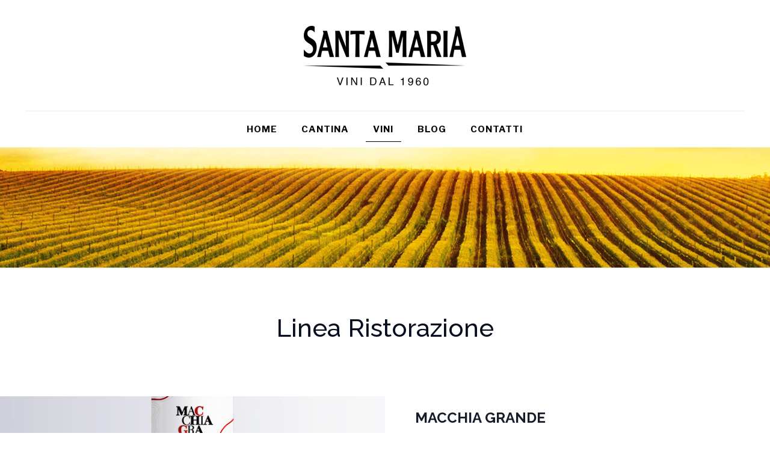

--- FILE ---
content_type: text/html; charset=UTF-8
request_url: https://cantinasantamaria.it/ristorazione/
body_size: 15805
content:
<!DOCTYPE html>
<html class="no-js" lang="it-IT">
<!-- head -->
<head>
<!-- meta -->
<meta charset="UTF-8" />
<meta name="viewport" content="width=device-width, initial-scale=1, maximum-scale=1" />
<meta name="description" content="BeWine | Best WordPress theme for wineries" />
<!-- Global site tag (gtag.js) - Google Analytics -->
<script async src="https://www.googletagmanager.com/gtag/js?id=G-N3V7R7VRXK"></script>
<script>
window.dataLayer = window.dataLayer || [];
function gtag(){dataLayer.push(arguments);}
gtag('js', new Date());
gtag('config', 'G-N3V7R7VRXK');
</script>
<link rel="shortcut icon" href="https://cantinasantamaria.it/wp-content/uploads/2017/11/ico.png" />	
<!-- wp_head() -->
<title>Ristorazione &#8211; Cantina Santa Maria</title>
<!-- script | dynamic -->
<script id="mfn-dnmc-config-js">
//<![CDATA[
window.mfn = {mobile_init:1240,nicescroll:40,parallax:"translate3d",responsive:1,retina_js:0};
window.mfn_lightbox = {disable:false,disableMobile:false,title:false,};
window.mfn_sliders = {blog:0,clients:0,offer:0,portfolio:0,shop:0,slider:0,testimonials:0};
//]]>
</script>
<link rel='dns-prefetch' href='//fonts.googleapis.com' />
<link rel='dns-prefetch' href='//s.w.org' />
<link rel="alternate" type="application/rss+xml" title="Cantina Santa Maria &raquo; Feed" href="https://cantinasantamaria.it/feed/" />
<link rel="alternate" type="application/rss+xml" title="Cantina Santa Maria &raquo; Feed dei commenti" href="https://cantinasantamaria.it/comments/feed/" />
<script type="text/javascript">
window._wpemojiSettings = {"baseUrl":"https:\/\/s.w.org\/images\/core\/emoji\/2.3\/72x72\/","ext":".png","svgUrl":"https:\/\/s.w.org\/images\/core\/emoji\/2.3\/svg\/","svgExt":".svg","source":{"concatemoji":"https:\/\/cantinasantamaria.it\/wp-includes\/js\/wp-emoji-release.min.js?ver=4.8.21"}};
!function(t,a,e){var r,i,n,o=a.createElement("canvas"),l=o.getContext&&o.getContext("2d");function c(t){var e=a.createElement("script");e.src=t,e.defer=e.type="text/javascript",a.getElementsByTagName("head")[0].appendChild(e)}for(n=Array("flag","emoji4"),e.supports={everything:!0,everythingExceptFlag:!0},i=0;i<n.length;i++)e.supports[n[i]]=function(t){var e,a=String.fromCharCode;if(!l||!l.fillText)return!1;switch(l.clearRect(0,0,o.width,o.height),l.textBaseline="top",l.font="600 32px Arial",t){case"flag":return(l.fillText(a(55356,56826,55356,56819),0,0),e=o.toDataURL(),l.clearRect(0,0,o.width,o.height),l.fillText(a(55356,56826,8203,55356,56819),0,0),e===o.toDataURL())?!1:(l.clearRect(0,0,o.width,o.height),l.fillText(a(55356,57332,56128,56423,56128,56418,56128,56421,56128,56430,56128,56423,56128,56447),0,0),e=o.toDataURL(),l.clearRect(0,0,o.width,o.height),l.fillText(a(55356,57332,8203,56128,56423,8203,56128,56418,8203,56128,56421,8203,56128,56430,8203,56128,56423,8203,56128,56447),0,0),e!==o.toDataURL());case"emoji4":return l.fillText(a(55358,56794,8205,9794,65039),0,0),e=o.toDataURL(),l.clearRect(0,0,o.width,o.height),l.fillText(a(55358,56794,8203,9794,65039),0,0),e!==o.toDataURL()}return!1}(n[i]),e.supports.everything=e.supports.everything&&e.supports[n[i]],"flag"!==n[i]&&(e.supports.everythingExceptFlag=e.supports.everythingExceptFlag&&e.supports[n[i]]);e.supports.everythingExceptFlag=e.supports.everythingExceptFlag&&!e.supports.flag,e.DOMReady=!1,e.readyCallback=function(){e.DOMReady=!0},e.supports.everything||(r=function(){e.readyCallback()},a.addEventListener?(a.addEventListener("DOMContentLoaded",r,!1),t.addEventListener("load",r,!1)):(t.attachEvent("onload",r),a.attachEvent("onreadystatechange",function(){"complete"===a.readyState&&e.readyCallback()})),(r=e.source||{}).concatemoji?c(r.concatemoji):r.wpemoji&&r.twemoji&&(c(r.twemoji),c(r.wpemoji)))}(window,document,window._wpemojiSettings);
</script>
<style type="text/css">
img.wp-smiley,
img.emoji {
display: inline !important;
border: none !important;
box-shadow: none !important;
height: 1em !important;
width: 1em !important;
margin: 0 .07em !important;
vertical-align: -0.1em !important;
background: none !important;
padding: 0 !important;
}
</style>
<!-- <link rel='stylesheet' id='layerslider-css'  href='https://cantinasantamaria.it/wp-content/plugins/LayerSlider/static/layerslider/css/layerslider.css?ver=6.4.0' type='text/css' media='all' /> -->
<!-- <link rel='stylesheet' id='contact-form-7-css'  href='https://cantinasantamaria.it/wp-content/plugins/contact-form-7/includes/css/styles.css?ver=4.8' type='text/css' media='all' /> -->
<!-- <link rel='stylesheet' id='rs-plugin-settings-css'  href='https://cantinasantamaria.it/wp-content/plugins/revslider/public/assets/css/settings.css?ver=5.4.3.1' type='text/css' media='all' /> -->
<link rel="stylesheet" type="text/css" href="//cantinasantamaria.it/wp-content/cache/wpfc-minified/kaliuetz/fqj42.css" media="all"/>
<style id='rs-plugin-settings-inline-css' type='text/css'>
#rs-demo-id {}
</style>
<!-- <link rel='stylesheet' id='woocommerce-layout-css'  href='https://cantinasantamaria.it/wp-content/plugins/woocommerce/assets/css/woocommerce-layout.css?ver=3.3.4' type='text/css' media='all' /> -->
<link rel="stylesheet" type="text/css" href="//cantinasantamaria.it/wp-content/cache/wpfc-minified/r96oody/fqj42.css" media="all"/>
<!-- <link rel='stylesheet' id='woocommerce-smallscreen-css'  href='https://cantinasantamaria.it/wp-content/plugins/woocommerce/assets/css/woocommerce-smallscreen.css?ver=3.3.4' type='text/css' media='only screen and (max-width: 768px)' /> -->
<link rel="stylesheet" type="text/css" href="//cantinasantamaria.it/wp-content/cache/wpfc-minified/lp4tsycz/fqj42.css" media="only screen and (max-width: 768px)"/>
<!-- <link rel='stylesheet' id='woocommerce-general-css'  href='https://cantinasantamaria.it/wp-content/plugins/woocommerce/assets/css/woocommerce.css?ver=3.3.4' type='text/css' media='all' /> -->
<!-- <link rel='stylesheet' id='wpsl-styles-css'  href='https://cantinasantamaria.it/wp-content/plugins/wp-store-locator/css/styles.min.css?ver=2.2.11' type='text/css' media='all' /> -->
<!-- <link rel='stylesheet' id='mfn-base-css'  href='https://cantinasantamaria.it/wp-content/themes/betheme/css/base.css?ver=17.8.5' type='text/css' media='all' /> -->
<!-- <link rel='stylesheet' id='mfn-layout-css'  href='https://cantinasantamaria.it/wp-content/themes/betheme/css/layout.css?ver=17.8.5' type='text/css' media='all' /> -->
<!-- <link rel='stylesheet' id='mfn-shortcodes-css'  href='https://cantinasantamaria.it/wp-content/themes/betheme/css/shortcodes.css?ver=17.8.5' type='text/css' media='all' /> -->
<!-- <link rel='stylesheet' id='mfn-animations-css'  href='https://cantinasantamaria.it/wp-content/themes/betheme/assets/animations/animations.min.css?ver=17.8.5' type='text/css' media='all' /> -->
<!-- <link rel='stylesheet' id='mfn-jquery-ui-css'  href='https://cantinasantamaria.it/wp-content/themes/betheme/assets/ui/jquery.ui.all.css?ver=17.8.5' type='text/css' media='all' /> -->
<!-- <link rel='stylesheet' id='mfn-jplayer-css'  href='https://cantinasantamaria.it/wp-content/themes/betheme/assets/jplayer/css/jplayer.blue.monday.css?ver=17.8.5' type='text/css' media='all' /> -->
<!-- <link rel='stylesheet' id='mfn-responsive-css'  href='https://cantinasantamaria.it/wp-content/themes/betheme/css/responsive.css?ver=17.8.5' type='text/css' media='all' /> -->
<link rel="stylesheet" type="text/css" href="//cantinasantamaria.it/wp-content/cache/wpfc-minified/1cffij7b/fqj42.css" media="all"/>
<link rel='stylesheet' id='Libre+Franklin-css'  href='https://fonts.googleapis.com/css?family=Libre+Franklin%3A1%2C300%2C400%2C400italic%2C500%2C700%2C900&#038;ver=4.8.21' type='text/css' media='all' />
<link rel='stylesheet' id='Raleway-css'  href='https://fonts.googleapis.com/css?family=Raleway%3A1%2C300%2C400%2C400italic%2C500%2C700%2C900&#038;ver=4.8.21' type='text/css' media='all' />
<link rel='stylesheet' id='Great+Vibes-css'  href='https://fonts.googleapis.com/css?family=Great+Vibes%3A1%2C300%2C400%2C400italic%2C500%2C700%2C900&#038;ver=4.8.21' type='text/css' media='all' />
<!-- <link rel='stylesheet' id='mfn-woo-css'  href='https://cantinasantamaria.it/wp-content/themes/betheme/css/woocommerce.css?ver=17.8.5' type='text/css' media='all' /> -->
<!-- <link rel='stylesheet' id='style-css'  href='https://cantinasantamaria.it/wp-content/themes/betheme-child/style.css?ver=17.8.5' type='text/css' media='all' /> -->
<link rel="stylesheet" type="text/css" href="//cantinasantamaria.it/wp-content/cache/wpfc-minified/es8622ik/fqjrt.css" media="all"/>
<script type='text/javascript'>
/* <![CDATA[ */
var LS_Meta = {"v":"6.4.0"};
/* ]]> */
</script>
<script src='//cantinasantamaria.it/wp-content/cache/wpfc-minified/e45fv7qx/fqj42.js' type="text/javascript"></script>
<!-- <script type='text/javascript' data-cfasync="false" src='https://cantinasantamaria.it/wp-content/plugins/LayerSlider/static/layerslider/js/greensock.js?ver=1.19.0'></script> -->
<!-- <script type='text/javascript' src='https://cantinasantamaria.it/wp-includes/js/jquery/jquery.js?ver=1.12.4'></script> -->
<!-- <script type='text/javascript' src='https://cantinasantamaria.it/wp-includes/js/jquery/jquery-migrate.min.js?ver=1.4.1'></script> -->
<!-- <script type='text/javascript' data-cfasync="false" src='https://cantinasantamaria.it/wp-content/plugins/LayerSlider/static/layerslider/js/layerslider.kreaturamedia.jquery.js?ver=6.4.0'></script> -->
<!-- <script type='text/javascript' data-cfasync="false" src='https://cantinasantamaria.it/wp-content/plugins/LayerSlider/static/layerslider/js/layerslider.transitions.js?ver=6.4.0'></script> -->
<!-- <script type='text/javascript' src='https://cantinasantamaria.it/wp-content/plugins/revslider/public/assets/js/jquery.themepunch.tools.min.js?ver=5.4.3.1'></script> -->
<!-- <script type='text/javascript' src='https://cantinasantamaria.it/wp-content/plugins/revslider/public/assets/js/jquery.themepunch.revolution.min.js?ver=5.4.3.1'></script> -->
<script type='text/javascript'>
/* <![CDATA[ */
var wc_add_to_cart_params = {"ajax_url":"\/wp-admin\/admin-ajax.php","wc_ajax_url":"\/?wc-ajax=%%endpoint%%","i18n_view_cart":"Visualizza carrello","cart_url":"https:\/\/cantinasantamaria.it\/cart\/","is_cart":"","cart_redirect_after_add":"no"};
/* ]]> */
</script>
<script src='//cantinasantamaria.it/wp-content/cache/wpfc-minified/kelio1ln/fqj42.js' type="text/javascript"></script>
<!-- <script type='text/javascript' src='https://cantinasantamaria.it/wp-content/plugins/woocommerce/assets/js/frontend/add-to-cart.min.js?ver=3.3.4'></script> -->
<!-- <script type='text/javascript' src='https://cantinasantamaria.it/wp-content/plugins/js_composer/assets/js/vendors/woocommerce-add-to-cart.js?ver=5.1.1'></script> -->
<meta name="generator" content="Powered by LayerSlider 6.4.0 - Multi-Purpose, Responsive, Parallax, Mobile-Friendly Slider Plugin for WordPress." />
<!-- LayerSlider updates and docs at: https://layerslider.kreaturamedia.com -->
<link rel='https://api.w.org/' href='https://cantinasantamaria.it/wp-json/' />
<link rel="EditURI" type="application/rsd+xml" title="RSD" href="https://cantinasantamaria.it/xmlrpc.php?rsd" />
<link rel="wlwmanifest" type="application/wlwmanifest+xml" href="https://cantinasantamaria.it/wp-includes/wlwmanifest.xml" /> 
<meta name="generator" content="WordPress 4.8.21" />
<meta name="generator" content="WooCommerce 3.3.4" />
<link rel="canonical" href="https://cantinasantamaria.it/ristorazione/" />
<link rel='shortlink' href='https://cantinasantamaria.it/?p=212' />
<link rel="alternate" type="application/json+oembed" href="https://cantinasantamaria.it/wp-json/oembed/1.0/embed?url=https%3A%2F%2Fcantinasantamaria.it%2Fristorazione%2F" />
<link rel="alternate" type="text/xml+oembed" href="https://cantinasantamaria.it/wp-json/oembed/1.0/embed?url=https%3A%2F%2Fcantinasantamaria.it%2Fristorazione%2F&#038;format=xml" />
<!-- HFCM by 99 Robots - Snippet # 1:  -->
<!-- Global site tag (gtag.js) - Google Analytics -->
<script async src="https://www.googletagmanager.com/gtag/js?id=G-N3V7R7VRXK"></script>
<script>
window.dataLayer = window.dataLayer || [];
function gtag(){dataLayer.push(arguments);}
gtag('js', new Date());
gtag('config', 'G-N3V7R7VRXK');
</script>
<!-- /end HFCM by 99 Robots -->
<!-- style | background -->
<style id="mfn-dnmc-bg-css">
#Subheader{background-image:url(https://cantinasantamaria.it/wp-content/uploads/2017/11/vigneto_subheader.png);background-repeat:no-repeat;background-position:center top}
</style>
<!-- style | dynamic -->
<style id="mfn-dnmc-style-css">
@media only screen and (min-width: 1240px) {body:not(.header-simple) #Top_bar #menu{display:block!important}.tr-menu #Top_bar #menu{background:none!important}#Top_bar .menu > li > ul.mfn-megamenu{width:984px}#Top_bar .menu > li > ul.mfn-megamenu > li{float:left}#Top_bar .menu > li > ul.mfn-megamenu > li.mfn-megamenu-cols-1{width:100%}#Top_bar .menu > li > ul.mfn-megamenu > li.mfn-megamenu-cols-2{width:50%}#Top_bar .menu > li > ul.mfn-megamenu > li.mfn-megamenu-cols-3{width:33.33%}#Top_bar .menu > li > ul.mfn-megamenu > li.mfn-megamenu-cols-4{width:25%}#Top_bar .menu > li > ul.mfn-megamenu > li.mfn-megamenu-cols-5{width:20%}#Top_bar .menu > li > ul.mfn-megamenu > li.mfn-megamenu-cols-6{width:16.66%}#Top_bar .menu > li > ul.mfn-megamenu > li > ul{display:block!important;position:inherit;left:auto;top:auto;border-width:0 1px 0 0}#Top_bar .menu > li > ul.mfn-megamenu > li:last-child > ul{border:0}#Top_bar .menu > li > ul.mfn-megamenu > li > ul li{width:auto}#Top_bar .menu > li > ul.mfn-megamenu a.mfn-megamenu-title{text-transform:uppercase;font-weight:400;background:none}#Top_bar .menu > li > ul.mfn-megamenu a .menu-arrow{display:none}.menuo-right #Top_bar .menu > li > ul.mfn-megamenu{left:auto;right:0}.menuo-right #Top_bar .menu > li > ul.mfn-megamenu-bg{box-sizing:border-box}#Top_bar .menu > li > ul.mfn-megamenu-bg{padding:20px 166px 20px 20px;background-repeat:no-repeat;background-position:right bottom}.rtl #Top_bar .menu > li > ul.mfn-megamenu-bg{padding-left:166px;padding-right:20px;background-position:left bottom}#Top_bar .menu > li > ul.mfn-megamenu-bg > li{background:none}#Top_bar .menu > li > ul.mfn-megamenu-bg > li a{border:none}#Top_bar .menu > li > ul.mfn-megamenu-bg > li > ul{background:none!important;-webkit-box-shadow:0 0 0 0;-moz-box-shadow:0 0 0 0;box-shadow:0 0 0 0}.mm-vertical #Top_bar .container{position:relative;}.mm-vertical #Top_bar .top_bar_left{position:static;}.mm-vertical #Top_bar .menu > li ul{box-shadow:0 0 0 0 transparent!important;background-image:none;}.mm-vertical #Top_bar .menu > li > ul.mfn-megamenu{width:98%!important;margin:0 1%;padding:20px 0;}.mm-vertical.header-plain #Top_bar .menu > li > ul.mfn-megamenu{width:100%!important;margin:0;}.mm-vertical #Top_bar .menu > li > ul.mfn-megamenu > li{display:table-cell;float:none!important;width:10%;padding:0 15px;border-right:1px solid rgba(0, 0, 0, 0.05);}.mm-vertical #Top_bar .menu > li > ul.mfn-megamenu > li:last-child{border-right-width:0}.mm-vertical #Top_bar .menu > li > ul.mfn-megamenu > li.hide-border{border-right-width:0}.mm-vertical #Top_bar .menu > li > ul.mfn-megamenu > li a{border-bottom-width:0;padding:9px 15px;line-height:120%;}.mm-vertical #Top_bar .menu > li > ul.mfn-megamenu a.mfn-megamenu-title{font-weight:700;}.rtl .mm-vertical #Top_bar .menu > li > ul.mfn-megamenu > li:first-child{border-right-width:0}.rtl .mm-vertical #Top_bar .menu > li > ul.mfn-megamenu > li:last-child{border-right-width:1px}#Header_creative #Top_bar .menu > li > ul.mfn-megamenu{width:980px!important;margin:0;}.header-plain:not(.menuo-right) #Header .top_bar_left{width:auto!important}.header-stack.header-center #Top_bar #menu{display:inline-block!important}.header-simple #Top_bar #menu{display:none;height:auto;width:300px;bottom:auto;top:100%;right:1px;position:absolute;margin:0}.header-simple #Header a.responsive-menu-toggle{display:block;right:10px}.header-simple #Top_bar #menu > ul{width:100%;float:left}.header-simple #Top_bar #menu ul li{width:100%;padding-bottom:0;border-right:0;position:relative}.header-simple #Top_bar #menu ul li a{padding:0 20px;margin:0;display:block;height:auto;line-height:normal;border:none}.header-simple #Top_bar #menu ul li a:after{display:none}.header-simple #Top_bar #menu ul li a span{border:none;line-height:44px;display:inline;padding:0}.header-simple #Top_bar #menu ul li.submenu .menu-toggle{display:block;position:absolute;right:0;top:0;width:44px;height:44px;line-height:44px;font-size:30px;font-weight:300;text-align:center;cursor:pointer;color:#444;opacity:0.33;}.header-simple #Top_bar #menu ul li.submenu .menu-toggle:after{content:"+"}.header-simple #Top_bar #menu ul li.hover > .menu-toggle:after{content:"-"}.header-simple #Top_bar #menu ul li.hover a{border-bottom:0}.header-simple #Top_bar #menu ul.mfn-megamenu li .menu-toggle{display:none}.header-simple #Top_bar #menu ul li ul{position:relative!important;left:0!important;top:0;padding:0;margin:0!important;width:auto!important;background-image:none}.header-simple #Top_bar #menu ul li ul li{width:100%!important;display:block;padding:0;}.header-simple #Top_bar #menu ul li ul li a{padding:0 20px 0 30px}.header-simple #Top_bar #menu ul li ul li a .menu-arrow{display:none}.header-simple #Top_bar #menu ul li ul li a span{padding:0}.header-simple #Top_bar #menu ul li ul li a span:after{display:none!important}.header-simple #Top_bar .menu > li > ul.mfn-megamenu a.mfn-megamenu-title{text-transform:uppercase;font-weight:400}.header-simple #Top_bar .menu > li > ul.mfn-megamenu > li > ul{display:block!important;position:inherit;left:auto;top:auto}.header-simple #Top_bar #menu ul li ul li ul{border-left:0!important;padding:0;top:0}.header-simple #Top_bar #menu ul li ul li ul li a{padding:0 20px 0 40px}.rtl.header-simple #Top_bar #menu{left:1px;right:auto}.rtl.header-simple #Top_bar a.responsive-menu-toggle{left:10px;right:auto}.rtl.header-simple #Top_bar #menu ul li.submenu .menu-toggle{left:0;right:auto}.rtl.header-simple #Top_bar #menu ul li ul{left:auto!important;right:0!important}.rtl.header-simple #Top_bar #menu ul li ul li a{padding:0 30px 0 20px}.rtl.header-simple #Top_bar #menu ul li ul li ul li a{padding:0 40px 0 20px}.menu-highlight #Top_bar .menu > li{margin:0 2px}.menu-highlight:not(.header-creative) #Top_bar .menu > li > a{margin:20px 0;padding:0;-webkit-border-radius:5px;border-radius:5px}.menu-highlight #Top_bar .menu > li > a:after{display:none}.menu-highlight #Top_bar .menu > li > a span:not(.description){line-height:50px}.menu-highlight #Top_bar .menu > li > a span.description{display:none}.menu-highlight.header-stack #Top_bar .menu > li > a{margin:10px 0!important}.menu-highlight.header-stack #Top_bar .menu > li > a span:not(.description){line-height:40px}.menu-highlight.header-transparent #Top_bar .menu > li > a{margin:5px 0}.menu-highlight.header-simple #Top_bar #menu ul li,.menu-highlight.header-creative #Top_bar #menu ul li{margin:0}.menu-highlight.header-simple #Top_bar #menu ul li > a,.menu-highlight.header-creative #Top_bar #menu ul li > a{-webkit-border-radius:0;border-radius:0}.menu-highlight:not(.header-fixed):not(.header-simple) #Top_bar.is-sticky .menu > li > a{margin:10px 0!important;padding:5px 0!important}.menu-highlight:not(.header-fixed):not(.header-simple) #Top_bar.is-sticky .menu > li > a span{line-height:30px!important}.header-modern.menu-highlight.menuo-right .menu_wrapper{margin-right:20px}.menu-line-below #Top_bar .menu > li > a:after{top:auto;bottom:-4px}.menu-line-below #Top_bar.is-sticky .menu > li > a:after{top:auto;bottom:-4px}.menu-line-below-80 #Top_bar:not(.is-sticky) .menu > li > a:after{height:4px;left:10%;top:50%;margin-top:20px;width:80%}.menu-line-below-80-1 #Top_bar:not(.is-sticky) .menu > li > a:after{height:1px;left:10%;top:50%;margin-top:20px;width:80%}.menu-link-color #Top_bar .menu > li > a:after{display:none!important}.menu-arrow-top #Top_bar .menu > li > a:after{background:none repeat scroll 0 0 rgba(0,0,0,0)!important;border-color:#ccc transparent transparent;border-style:solid;border-width:7px 7px 0;display:block;height:0;left:50%;margin-left:-7px;top:0!important;width:0}.menu-arrow-top.header-transparent #Top_bar .menu > li > a:after,.menu-arrow-top.header-plain #Top_bar .menu > li > a:after{display:none}.menu-arrow-top #Top_bar.is-sticky .menu > li > a:after{top:0!important}.menu-arrow-bottom #Top_bar .menu > li > a:after{background:none!important;border-color:transparent transparent #ccc;border-style:solid;border-width:0 7px 7px;display:block;height:0;left:50%;margin-left:-7px;top:auto;bottom:0;width:0}.menu-arrow-bottom.header-transparent #Top_bar .menu > li > a:after,.menu-arrow-bottom.header-plain #Top_bar .menu > li > a:after{display:none}.menu-arrow-bottom #Top_bar.is-sticky .menu > li > a:after{top:auto;bottom:0}.menuo-no-borders #Top_bar .menu > li > a span:not(.description){border-right-width:0}.menuo-no-borders #Header_creative #Top_bar .menu > li > a span{border-bottom-width:0}.menuo-right #Top_bar .menu_wrapper{float:right}.menuo-right.header-stack:not(.header-center) #Top_bar .menu_wrapper{margin-right:150px}body.header-creative{padding-left:50px}body.header-creative.header-open{padding-left:250px}body.error404,body.under-construction,body.template-blank{padding-left:0!important}.header-creative.footer-fixed #Footer,.header-creative.footer-sliding #Footer,.header-creative.footer-stick #Footer.is-sticky{box-sizing:border-box;padding-left:50px;}.header-open.footer-fixed #Footer,.header-open.footer-sliding #Footer,.header-creative.footer-stick #Footer.is-sticky{padding-left:250px;}.header-rtl.header-creative.footer-fixed #Footer,.header-rtl.header-creative.footer-sliding #Footer,.header-rtl.header-creative.footer-stick #Footer.is-sticky{padding-left:0;padding-right:50px;}.header-rtl.header-open.footer-fixed #Footer,.header-rtl.header-open.footer-sliding #Footer,.header-rtl.header-creative.footer-stick #Footer.is-sticky{padding-right:250px;}#Header_creative{background:#fff;position:fixed;width:250px;height:100%;left:-200px;top:0;z-index:9002;-webkit-box-shadow:2px 0 4px 2px rgba(0,0,0,.15);box-shadow:2px 0 4px 2px rgba(0,0,0,.15)}#Header_creative .container{width:100%}#Header_creative .creative-wrapper{opacity:0;margin-right:50px}#Header_creative a.creative-menu-toggle{display:block;width:34px;height:34px;line-height:34px;font-size:22px;text-align:center;position:absolute;top:10px;right:8px;border-radius:3px}.admin-bar #Header_creative a.creative-menu-toggle{top:42px}#Header_creative #Top_bar{position:static;width:100%}#Header_creative #Top_bar .top_bar_left{width:100%!important;float:none}#Header_creative #Top_bar .top_bar_right{width:100%!important;float:none;height:auto;margin-bottom:35px;text-align:center;padding:0 20px;top:0;-webkit-box-sizing:border-box;-moz-box-sizing:border-box;box-sizing:border-box}#Header_creative #Top_bar .top_bar_right:before{display:none}#Header_creative #Top_bar .top_bar_right_wrapper{top:0}#Header_creative #Top_bar .logo{float:none;text-align:center;margin:15px 0}#Header_creative #Top_bar .menu_wrapper{float:none;margin:0 0 30px}#Header_creative #Top_bar .menu > li{width:100%;float:none;position:relative}#Header_creative #Top_bar .menu > li > a{padding:0;text-align:center}#Header_creative #Top_bar .menu > li > a:after{display:none}#Header_creative #Top_bar .menu > li > a span{border-right:0;border-bottom-width:1px;line-height:38px}#Header_creative #Top_bar .menu li ul{left:100%;right:auto;top:0;box-shadow:2px 2px 2px 0 rgba(0,0,0,0.03);-webkit-box-shadow:2px 2px 2px 0 rgba(0,0,0,0.03)}#Header_creative #Top_bar .menu > li > ul.mfn-megamenu{width:700px!important;}#Header_creative #Top_bar .menu > li > ul.mfn-megamenu > li > ul{left:0}#Header_creative #Top_bar .menu li ul li a{padding-top:9px;padding-bottom:8px}#Header_creative #Top_bar .menu li ul li ul{top:0!important}#Header_creative #Top_bar .menu > li > a span.description{display:block;font-size:13px;line-height:28px!important;clear:both}#Header_creative #Top_bar .search_wrapper{left:100%;top:auto;bottom:0}#Header_creative #Top_bar a#header_cart{display:inline-block;float:none;top:3px}#Header_creative #Top_bar a#search_button{display:inline-block;float:none;top:3px}#Header_creative #Top_bar .wpml-languages{display:inline-block;float:none;top:0}#Header_creative #Top_bar .wpml-languages.enabled:hover a.active{padding-bottom:9px}#Header_creative #Top_bar a.button.action_button{display:inline-block;float:none;top:16px;margin:0}#Header_creative #Top_bar .banner_wrapper{display:block;text-align:center}#Header_creative #Top_bar .banner_wrapper img{max-width:100%;height:auto;display:inline-block}#Header_creative #Action_bar{position:absolute;bottom:0;top:auto;clear:both;padding:0 20px;-webkit-box-sizing:border-box;-moz-box-sizing:border-box;box-sizing:border-box}#Header_creative #Action_bar .social{float:none;text-align:center;padding:5px 0 15px}#Header_creative #Action_bar .social li{margin-bottom:2px}#Header_creative .social li a{color:rgba(0,0,0,.5)}#Header_creative .social li a:hover{color:#000}#Header_creative .creative-social{position:absolute;bottom:10px;right:0;width:50px}#Header_creative .creative-social li{display:block;float:none;width:100%;text-align:center;margin-bottom:5px}.header-creative .fixed-nav.fixed-nav-prev{margin-left:50px}.header-creative.header-open .fixed-nav.fixed-nav-prev{margin-left:250px}.menuo-last #Header_creative #Top_bar .menu li.last ul{top:auto;bottom:0}.header-open #Header_creative{left:0}.header-open #Header_creative .creative-wrapper{opacity:1;margin:0!important;}.header-open #Header_creative .creative-menu-toggle,.header-open #Header_creative .creative-social{display:none}body.header-rtl.header-creative{padding-left:0;padding-right:50px}.header-rtl #Header_creative{left:auto;right:-200px}.header-rtl.nice-scroll #Header_creative{margin-right:10px}.header-rtl #Header_creative .creative-wrapper{margin-left:50px;margin-right:0}.header-rtl #Header_creative a.creative-menu-toggle{left:8px;right:auto}.header-rtl #Header_creative .creative-social{left:0;right:auto}.header-rtl #Footer #back_to_top.sticky{right:125px}.header-rtl #popup_contact{right:70px}.header-rtl #Header_creative #Top_bar .menu li ul{left:auto;right:100%}.header-rtl #Header_creative #Top_bar .search_wrapper{left:auto;right:100%;}.header-rtl .fixed-nav.fixed-nav-prev{margin-left:0!important}.header-rtl .fixed-nav.fixed-nav-next{margin-right:50px}body.header-rtl.header-creative.header-open{padding-left:0;padding-right:250px!important}.header-rtl.header-open #Header_creative{left:auto;right:0}.header-rtl.header-open #Footer #back_to_top.sticky{right:325px}.header-rtl.header-open #popup_contact{right:270px}.header-rtl.header-open .fixed-nav.fixed-nav-next{margin-right:250px}#Header_creative.active{left:-1px;}.header-rtl #Header_creative.active{left:auto;right:-1px;}#Header_creative.active .creative-wrapper{opacity:1;margin:0}.header-creative .vc_row[data-vc-full-width]{padding-left:50px}.header-creative.header-open .vc_row[data-vc-full-width]{padding-left:250px}.header-open .vc_parallax .vc_parallax-inner { left:auto; width: calc(100% - 250px); }.header-open.header-rtl .vc_parallax .vc_parallax-inner { left:0; right:auto; }#Header_creative.scroll{height:100%;overflow-y:auto}#Header_creative.scroll:not(.dropdown) .menu li ul{display:none!important}#Header_creative.scroll #Action_bar{position:static}#Header_creative.dropdown{outline:none}#Header_creative.dropdown #Top_bar .menu_wrapper{float:left}#Header_creative.dropdown #Top_bar #menu ul li{position:relative;float:left}#Header_creative.dropdown #Top_bar #menu ul li a:after{display:none}#Header_creative.dropdown #Top_bar #menu ul li a span{line-height:38px;padding:0}#Header_creative.dropdown #Top_bar #menu ul li.submenu .menu-toggle{display:block;position:absolute;right:0;top:0;width:38px;height:38px;line-height:38px;font-size:26px;font-weight:300;text-align:center;cursor:pointer;color:#444;opacity:0.33;}#Header_creative.dropdown #Top_bar #menu ul li.submenu .menu-toggle:after{content:"+"}#Header_creative.dropdown #Top_bar #menu ul li.hover > .menu-toggle:after{content:"-"}#Header_creative.dropdown #Top_bar #menu ul li.hover a{border-bottom:0}#Header_creative.dropdown #Top_bar #menu ul.mfn-megamenu li .menu-toggle{display:none}#Header_creative.dropdown #Top_bar #menu ul li ul{position:relative!important;left:0!important;top:0;padding:0;margin-left:0!important;width:auto!important;background-image:none}#Header_creative.dropdown #Top_bar #menu ul li ul li{width:100%!important}#Header_creative.dropdown #Top_bar #menu ul li ul li a{padding:0 10px;text-align:center}#Header_creative.dropdown #Top_bar #menu ul li ul li a .menu-arrow{display:none}#Header_creative.dropdown #Top_bar #menu ul li ul li a span{padding:0}#Header_creative.dropdown #Top_bar #menu ul li ul li a span:after{display:none!important}#Header_creative.dropdown #Top_bar .menu > li > ul.mfn-megamenu a.mfn-megamenu-title{text-transform:uppercase;font-weight:400}#Header_creative.dropdown #Top_bar .menu > li > ul.mfn-megamenu > li > ul{display:block!important;position:inherit;left:auto;top:auto}#Header_creative.dropdown #Top_bar #menu ul li ul li ul{border-left:0!important;padding:0;top:0}#Header_creative{transition: left .5s ease-in-out, right .5s ease-in-out;}#Header_creative .creative-wrapper{transition: opacity .5s ease-in-out, margin 0s ease-in-out .5s;}#Header_creative.active .creative-wrapper{transition: opacity .5s ease-in-out, margin 0s ease-in-out;}}@media only screen and (min-width: 1240px) {#Top_bar.is-sticky{position:fixed!important;width:100%;left:0;top:-60px;height:60px;z-index:701;background:#fff;opacity:.97;filter:alpha(opacity = 97);-webkit-box-shadow:0 2px 5px 0 rgba(0,0,0,0.1);-moz-box-shadow:0 2px 5px 0 rgba(0,0,0,0.1);box-shadow:0 2px 5px 0 rgba(0,0,0,0.1)}.layout-boxed.header-boxed #Top_bar.is-sticky{max-width:1240px;left:50%;-webkit-transform:translateX(-50%);transform:translateX(-50%)}.layout-boxed.header-boxed.nice-scroll #Top_bar.is-sticky{margin-left:-5px}#Top_bar.is-sticky .top_bar_left,#Top_bar.is-sticky .top_bar_right,#Top_bar.is-sticky .top_bar_right:before{background:none}#Top_bar.is-sticky .top_bar_right{top:-4px;height:auto;}#Top_bar.is-sticky .top_bar_right_wrapper{top:15px}.header-plain #Top_bar.is-sticky .top_bar_right_wrapper{top:0}#Top_bar.is-sticky .logo{width:auto;margin:0 30px 0 20px;padding:0}#Top_bar.is-sticky #logo{padding:5px 0!important;height:50px!important;line-height:50px!important}.logo-no-sticky-padding #Top_bar.is-sticky #logo{height:60px!important;line-height:60px!important}#Top_bar.is-sticky #logo img.logo-main{display:none}#Top_bar.is-sticky #logo img.logo-sticky{display:inline;max-height:35px;}#Top_bar.is-sticky .menu_wrapper{clear:none}#Top_bar.is-sticky .menu_wrapper .menu > li > a{padding:15px 0}#Top_bar.is-sticky .menu > li > a,#Top_bar.is-sticky .menu > li > a span{line-height:30px}#Top_bar.is-sticky .menu > li > a:after{top:auto;bottom:-4px}#Top_bar.is-sticky .menu > li > a span.description{display:none}#Top_bar.is-sticky .secondary_menu_wrapper,#Top_bar.is-sticky .banner_wrapper{display:none}.header-overlay #Top_bar.is-sticky{display:none}.sticky-dark #Top_bar.is-sticky{background:rgba(0,0,0,.8)}.sticky-dark #Top_bar.is-sticky #menu{background:rgba(0,0,0,.8)}.sticky-dark #Top_bar.is-sticky .menu > li > a{color:#fff}.sticky-dark #Top_bar.is-sticky .top_bar_right a{color:rgba(255,255,255,.5)}.sticky-dark #Top_bar.is-sticky .wpml-languages a.active,.sticky-dark #Top_bar.is-sticky .wpml-languages ul.wpml-lang-dropdown{background:rgba(0,0,0,0.3);border-color:rgba(0,0,0,0.1)}}@media only screen and (min-width: 768px) and (max-width: 1240px){.header_placeholder{height:0!important}}@media only screen and (max-width: 1239px){#Top_bar #menu{display:none;height:auto;width:300px;bottom:auto;top:100%;right:1px;position:absolute;margin:0}#Top_bar a.responsive-menu-toggle{display:block}#Top_bar #menu > ul{width:100%;float:left}#Top_bar #menu ul li{width:100%;padding-bottom:0;border-right:0;position:relative}#Top_bar #menu ul li a{padding:0 25px;margin:0;display:block;height:auto;line-height:normal;border:none}#Top_bar #menu ul li a:after{display:none}#Top_bar #menu ul li a span{border:none;line-height:44px;display:inline;padding:0}#Top_bar #menu ul li a span.description{margin:0 0 0 5px}#Top_bar #menu ul li.submenu .menu-toggle{display:block;position:absolute;right:15px;top:0;width:44px;height:44px;line-height:44px;font-size:30px;font-weight:300;text-align:center;cursor:pointer;color:#444;opacity:0.33;}#Top_bar #menu ul li.submenu .menu-toggle:after{content:"+"}#Top_bar #menu ul li.hover > .menu-toggle:after{content:"-"}#Top_bar #menu ul li.hover a{border-bottom:0}#Top_bar #menu ul li a span:after{display:none!important}#Top_bar #menu ul.mfn-megamenu li .menu-toggle{display:none}#Top_bar #menu ul li ul{position:relative!important;left:0!important;top:0;padding:0;margin-left:0!important;width:auto!important;background-image:none!important;box-shadow:0 0 0 0 transparent!important;-webkit-box-shadow:0 0 0 0 transparent!important}#Top_bar #menu ul li ul li{width:100%!important}#Top_bar #menu ul li ul li a{padding:0 20px 0 35px}#Top_bar #menu ul li ul li a .menu-arrow{display:none}#Top_bar #menu ul li ul li a span{padding:0}#Top_bar #menu ul li ul li a span:after{display:none!important}#Top_bar .menu > li > ul.mfn-megamenu a.mfn-megamenu-title{text-transform:uppercase;font-weight:400}#Top_bar .menu > li > ul.mfn-megamenu > li > ul{display:block!important;position:inherit;left:auto;top:auto}#Top_bar #menu ul li ul li ul{border-left:0!important;padding:0;top:0}#Top_bar #menu ul li ul li ul li a{padding:0 20px 0 45px}.rtl #Top_bar #menu{left:1px;right:auto}.rtl #Top_bar a.responsive-menu-toggle{left:20px;right:auto}.rtl #Top_bar #menu ul li.submenu .menu-toggle{left:15px;right:auto;border-left:none;border-right:1px solid #eee}.rtl #Top_bar #menu ul li ul{left:auto!important;right:0!important}.rtl #Top_bar #menu ul li ul li a{padding:0 30px 0 20px}.rtl #Top_bar #menu ul li ul li ul li a{padding:0 40px 0 20px}.header-stack .menu_wrapper a.responsive-menu-toggle{position:static!important;margin:11px 0!important}.header-stack .menu_wrapper #menu{left:0;right:auto}.rtl.header-stack #Top_bar #menu{left:auto;right:0}.admin-bar #Header_creative{top:32px}.header-creative.layout-boxed{padding-top:85px}.header-creative.layout-full-width #Wrapper{padding-top:60px}#Header_creative{position:fixed;width:100%;left:0!important;top:0;z-index:1001}#Header_creative .creative-wrapper{display:block!important;opacity:1!important}#Header_creative .creative-menu-toggle,#Header_creative .creative-social{display:none!important;opacity:1!important;filter:alpha(opacity=100)!important}#Header_creative #Top_bar{position:static;width:100%}#Header_creative #Top_bar #logo{height:50px;line-height:50px;padding:5px 0}#Header_creative #Top_bar #logo img.logo-sticky{max-height:40px!important}#Header_creative #logo img.logo-main{display:none}#Header_creative #logo img.logo-sticky{display:inline-block}.logo-no-sticky-padding #Header_creative #Top_bar #logo{height:60px;line-height:60px;padding:0}.logo-no-sticky-padding #Header_creative #Top_bar #logo img.logo-sticky{max-height:60px!important}#Header_creative #Top_bar #header_cart{top:21px}#Header_creative #Top_bar #search_button{top:20px}#Header_creative #Top_bar .wpml-languages{top:11px}#Header_creative #Top_bar .action_button{top:9px}#Header_creative #Top_bar .top_bar_right{height:60px;top:0}#Header_creative #Top_bar .top_bar_right:before{display:none}#Header_creative #Top_bar .top_bar_right_wrapper{top:0}#Header_creative #Action_bar{display:none}#Header_creative.scroll{overflow:visible!important}}#Header_wrapper, #Intro {background-color: #f9f8f6;}#Subheader {background-color: rgba(247, 247, 247, 1);}.header-classic #Action_bar, .header-fixed #Action_bar, .header-plain #Action_bar, .header-split #Action_bar, .header-stack #Action_bar {background-color: #2C2C2C;}#Sliding-top {background-color: #545454;}#Sliding-top a.sliding-top-control {border-right-color: #545454;}#Sliding-top.st-center a.sliding-top-control,#Sliding-top.st-left a.sliding-top-control {border-top-color: #545454;}#Footer {background-color: #ffffff;}body, ul.timeline_items, .icon_box a .desc, .icon_box a:hover .desc, .feature_list ul li a, .list_item a, .list_item a:hover,.widget_recent_entries ul li a, .flat_box a, .flat_box a:hover, .story_box .desc, .content_slider.carouselul li a .title,.content_slider.flat.description ul li .desc, .content_slider.flat.description ul li a .desc, .post-nav.minimal a i {color: #020202;}.post-nav.minimal a svg {fill: #020202;}.themecolor, .opening_hours .opening_hours_wrapper li span, .fancy_heading_icon .icon_top,.fancy_heading_arrows .icon-right-dir, .fancy_heading_arrows .icon-left-dir, .fancy_heading_line .title,.button-love a.mfn-love, .format-link .post-title .icon-link, .pager-single > span, .pager-single a:hover,.widget_meta ul, .widget_pages ul, .widget_rss ul, .widget_mfn_recent_comments ul li:after, .widget_archive ul, .widget_recent_comments ul li:after, .widget_nav_menu ul, .woocommerce ul.products li.product .price, .shop_slider .shop_slider_ul li .item_wrapper .price, .woocommerce-page ul.products li.product .price, .widget_price_filter .price_label .from, .widget_price_filter .price_label .to,.woocommerce ul.product_list_widget li .quantity .amount, .woocommerce .product div.entry-summary .price, .woocommerce .star-rating span,#Error_404 .error_pic i, .style-simple #Filters .filters_wrapper ul li a:hover, .style-simple #Filters .filters_wrapper ul li.current-cat a,.style-simple .quick_fact .title {color: #cdb47c;}.themebg,#comments .commentlist > li .reply a.comment-reply-link,div.jp-interface,#Filters .filters_wrapper ul li a:hover,#Filters .filters_wrapper ul li.current-cat a,.fixed-nav .arrow,.offer_thumb .slider_pagination a:before,.offer_thumb .slider_pagination a.selected:after,.pager .pages a:hover,.pager .pages a.active,.pager .pages span.page-numbers.current,.pager-single span:after,.portfolio_group.exposure .portfolio-item .desc-inner .line,.Recent_posts ul li .desc:after,.Recent_posts ul li .photo .c,.slider_pagination a.selected,.slider_pagination .slick-active a,.slider_pagination a.selected:after,.slider_pagination .slick-active a:after,.testimonials_slider .slider_images,.testimonials_slider .slider_images a:after,.testimonials_slider .slider_images:before,#Top_bar a#header_cart span,.widget_categories ul,.widget_mfn_menu ul li a:hover,.widget_mfn_menu ul li.current-menu-item:not(.current-menu-ancestor) > a,.widget_mfn_menu ul li.current_page_item:not(.current_page_ancestor) > a,.widget_product_categories ul,.widget_recent_entries ul li:after,.woocommerce-account table.my_account_orders .order-number a,.woocommerce-MyAccount-navigation ul li.is-active a, .style-simple .accordion .question:after,.style-simple .faq .question:after,.style-simple .icon_box .desc_wrapper .title:before,.style-simple #Filters .filters_wrapper ul li a:after,.style-simple .article_box .desc_wrapper p:after,.style-simple .sliding_box .desc_wrapper:after,.style-simple .trailer_box:hover .desc,.tp-bullets.simplebullets.round .bullet.selected,.tp-bullets.simplebullets.round .bullet.selected:after,.tparrows.default,.tp-bullets.tp-thumbs .bullet.selected:after{background-color: #cdb47c;}.Latest_news ul li .photo, .style-simple .opening_hours .opening_hours_wrapper li label,.style-simple .timeline_items li:hover h3, .style-simple .timeline_items li:nth-child(even):hover h3, .style-simple .timeline_items li:hover .desc, .style-simple .timeline_items li:nth-child(even):hover,.style-simple .offer_thumb .slider_pagination a.selected {border-color: #cdb47c;}a {color: #cdb47c;}a:hover {color: #b89d62;}*::-moz-selection {background-color: #cdb47c;}*::selection {background-color: #cdb47c;}.blockquote p.author span, .counter .desc_wrapper .title, .article_box .desc_wrapper p, .team .desc_wrapper p.subtitle, .pricing-box .plan-header p.subtitle, .pricing-box .plan-header .price sup.period, .chart_box p, .fancy_heading .inside,.fancy_heading_line .slogan, .post-meta, .post-meta a, .post-footer, .post-footer a span.label, .pager .pages a, .button-love a .label,.pager-single a, #comments .commentlist > li .comment-author .says, .fixed-nav .desc .date, .filters_buttons li.label, .Recent_posts ul li a .desc .date,.widget_recent_entries ul li .post-date, .tp_recent_tweets .twitter_time, .widget_price_filter .price_label, .shop-filters .woocommerce-result-count,.woocommerce ul.product_list_widget li .quantity, .widget_shopping_cart ul.product_list_widget li dl, .product_meta .posted_in,.woocommerce .shop_table .product-name .variation > dd, .shipping-calculator-button:after,.shop_slider .shop_slider_ul li .item_wrapper .price del,.testimonials_slider .testimonials_slider_ul li .author span, .testimonials_slider .testimonials_slider_ul li .author span a, .Latest_news ul li .desc_footer {color: #a8a8a8;}h1, h1 a, h1 a:hover, .text-logo #logo { color: #090d20; }h2, h2 a, h2 a:hover { color: #090d20; }h3, h3 a, h3 a:hover { color: #090d20; }h4, h4 a, h4 a:hover, .style-simple .sliding_box .desc_wrapper h4 { color: #171b2c; }h5, h5 a, h5 a:hover { color: #020202; }h6, h6 a, h6 a:hover, a.content_link .title { color: #090d20; }.dropcap, .highlight:not(.highlight_image) {background-color: #cdb47c;}a.button, a.tp-button {background-color: #f7f7f7;color: #747474;}.button-stroke a.button, .button-stroke a.button.action_button, .button-stroke a.button .button_icon i, .button-stroke a.tp-button {border-color: #f7f7f7;color: #747474;}.button-stroke a:hover.button, .button-stroke a:hover.tp-button {background-color: #f7f7f7 !important;color: #fff;}a.button_theme, a.tp-button.button_theme,button, input[type="submit"], input[type="reset"], input[type="button"] {background-color: #cdb47c;color: #fff;}.button-stroke a.button.button_theme:not(.action_button),.button-stroke a.button.button_theme .button_icon i, .button-stroke a.tp-button.button_theme,.button-stroke button, .button-stroke input[type="submit"], .button-stroke input[type="reset"], .button-stroke input[type="button"] {border-color: #cdb47c;color: #cdb47c !important;}.button-stroke a.button.button_theme:hover, .button-stroke a.tp-button.button_theme:hover,.button-stroke button:hover, .button-stroke input[type="submit"]:hover, .button-stroke input[type="reset"]:hover, .button-stroke input[type="button"]:hover {background-color: #cdb47c !important;color: #fff !important;}a.mfn-link { color: #553b15; }a.mfn-link-2 span, a:hover.mfn-link-2 span:before, a.hover.mfn-link-2 span:before, a.mfn-link-5 span, a.mfn-link-8:after, a.mfn-link-8:before { background: #d1b281; }a:hover.mfn-link { color: #d1b281;}a.mfn-link-2 span:before, a:hover.mfn-link-4:before, a:hover.mfn-link-4:after, a.hover.mfn-link-4:before, a.hover.mfn-link-4:after, a.mfn-link-5:before, a.mfn-link-7:after, a.mfn-link-7:before { background: #553b15; }a.mfn-link-6:before {border-bottom-color: #553b15;}.woocommerce #respond input#submit,.woocommerce a.button,.woocommerce button.button,.woocommerce input.button,.woocommerce #respond input#submit:hover,.woocommerce a.button:hover,.woocommerce button.button:hover,.woocommerce input.button:hover{background-color: #cdb47c;color: #fff;}.woocommerce #respond input#submit.alt,.woocommerce a.button.alt,.woocommerce button.button.alt,.woocommerce input.button.alt,.woocommerce #respond input#submit.alt:hover,.woocommerce a.button.alt:hover,.woocommerce button.button.alt:hover,.woocommerce input.button.alt:hover{background-color: #cdb47c;color: #fff;}.woocommerce #respond input#submit.disabled,.woocommerce #respond input#submit:disabled,.woocommerce #respond input#submit[disabled]:disabled,.woocommerce a.button.disabled,.woocommerce a.button:disabled,.woocommerce a.button[disabled]:disabled,.woocommerce button.button.disabled,.woocommerce button.button:disabled,.woocommerce button.button[disabled]:disabled,.woocommerce input.button.disabled,.woocommerce input.button:disabled,.woocommerce input.button[disabled]:disabled{background-color: #cdb47c;color: #fff;}.woocommerce #respond input#submit.disabled:hover,.woocommerce #respond input#submit:disabled:hover,.woocommerce #respond input#submit[disabled]:disabled:hover,.woocommerce a.button.disabled:hover,.woocommerce a.button:disabled:hover,.woocommerce a.button[disabled]:disabled:hover,.woocommerce button.button.disabled:hover,.woocommerce button.button:disabled:hover,.woocommerce button.button[disabled]:disabled:hover,.woocommerce input.button.disabled:hover,.woocommerce input.button:disabled:hover,.woocommerce input.button[disabled]:disabled:hover{background-color: #cdb47c;color: #fff;}.button-stroke.woocommerce-page #respond input#submit,.button-stroke.woocommerce-page a.button:not(.action_button),.button-stroke.woocommerce-page button.button,.button-stroke.woocommerce-page input.button{border: 2px solid #cdb47c !important;color: #cdb47c !important;}.button-stroke.woocommerce-page #respond input#submit:hover,.button-stroke.woocommerce-page a.button:not(.action_button):hover,.button-stroke.woocommerce-page button.button:hover,.button-stroke.woocommerce-page input.button:hover{background-color: #cdb47c !important;color: #fff !important;}.column_column ul, .column_column ol, .the_content_wrapper ul, .the_content_wrapper ol {color: #737E86;}.hr_color, .hr_color hr, .hr_dots span {color: #cdb47c;background: #cdb47c;}.hr_zigzag i {color: #cdb47c;} .highlight-left:after,.highlight-right:after {background: #cdb47c;}@media only screen and (max-width: 767px) {.highlight-left .wrap:first-child,.highlight-right .wrap:last-child {background: #cdb47c;}}#Header .top_bar_left, .header-classic #Top_bar, .header-plain #Top_bar, .header-stack #Top_bar, .header-split #Top_bar,.header-fixed #Top_bar, .header-below #Top_bar, #Header_creative, #Top_bar #menu, .sticky-tb-color #Top_bar.is-sticky {background-color: #ffffff;}#Top_bar .wpml-languages a.active, #Top_bar .wpml-languages ul.wpml-lang-dropdown {background-color: #ffffff;}#Top_bar .top_bar_right:before {background-color: #e3e3e3;}#Header .top_bar_right {background-color: #f5f5f5;}#Top_bar .top_bar_right a:not(.action_button) { color: #444444;}#Top_bar .menu > li > a,#Top_bar #menu ul li.submenu .menu-toggle { color: #020202;}#Top_bar .menu > li.current-menu-item > a,#Top_bar .menu > li.current_page_item > a,#Top_bar .menu > li.current-menu-parent > a,#Top_bar .menu > li.current-page-parent > a,#Top_bar .menu > li.current-menu-ancestor > a,#Top_bar .menu > li.current-page-ancestor > a,#Top_bar .menu > li.current_page_ancestor > a,#Top_bar .menu > li.hover > a { color: #000000; }#Top_bar .menu > li a:after { background: #000000; }.menuo-arrows #Top_bar .menu > li.submenu > a > span:not(.description)::after { border-top-color: #020202;}#Top_bar .menu > li.current-menu-item.submenu > a > span:not(.description)::after,#Top_bar .menu > li.current_page_item.submenu > a > span:not(.description)::after,#Top_bar .menu > li.current-menu-parent.submenu > a > span:not(.description)::after,#Top_bar .menu > li.current-page-parent.submenu > a > span:not(.description)::after,#Top_bar .menu > li.current-menu-ancestor.submenu > a > span:not(.description)::after,#Top_bar .menu > li.current-page-ancestor.submenu > a > span:not(.description)::after,#Top_bar .menu > li.current_page_ancestor.submenu > a > span:not(.description)::after,#Top_bar .menu > li.hover.submenu > a > span:not(.description)::after { border-top-color: #000000; }.menu-highlight #Top_bar #menu > ul > li.current-menu-item > a,.menu-highlight #Top_bar #menu > ul > li.current_page_item > a,.menu-highlight #Top_bar #menu > ul > li.current-menu-parent > a,.menu-highlight #Top_bar #menu > ul > li.current-page-parent > a,.menu-highlight #Top_bar #menu > ul > li.current-menu-ancestor > a,.menu-highlight #Top_bar #menu > ul > li.current-page-ancestor > a,.menu-highlight #Top_bar #menu > ul > li.current_page_ancestor > a,.menu-highlight #Top_bar #menu > ul > li.hover > a { background: #F2F2F2; }.menu-arrow-bottom #Top_bar .menu > li > a:after { border-bottom-color: #000000;}.menu-arrow-top #Top_bar .menu > li > a:after {border-top-color: #000000;}.header-plain #Top_bar .menu > li.current-menu-item > a,.header-plain #Top_bar .menu > li.current_page_item > a,.header-plain #Top_bar .menu > li.current-menu-parent > a,.header-plain #Top_bar .menu > li.current-page-parent > a,.header-plain #Top_bar .menu > li.current-menu-ancestor > a,.header-plain #Top_bar .menu > li.current-page-ancestor > a,.header-plain #Top_bar .menu > li.current_page_ancestor > a,.header-plain #Top_bar .menu > li.hover > a,.header-plain #Top_bar a:hover#header_cart,.header-plain #Top_bar a:hover#search_button,.header-plain #Top_bar .wpml-languages:hover,.header-plain #Top_bar .wpml-languages ul.wpml-lang-dropdown {background: #F2F2F2; color: #000000;}.header-plain #Top_bar,.header-plain #Top_bar .menu > li > a span:not(.description),.header-plain #Top_bar a#header_cart,.header-plain #Top_bar a#search_button,.header-plain #Top_bar .wpml-languages,.header-plain #Top_bar a.button.action_button {border-color: #F2F2F2;}#Top_bar .menu > li ul {background-color: #F2F2F2;}#Top_bar .menu > li ul li a {color: #5f5f5f;}#Top_bar .menu > li ul li a:hover,#Top_bar .menu > li ul li.hover > a {color: #2e2e2e;}#Top_bar .search_wrapper { background: #cdb47c; }.overlay-menu-toggle {color: #cdb47c !important; background: transparent; }#Overlay {background: rgba(205, 180, 124, 0.95);}#overlay-menu ul li a, .header-overlay .overlay-menu-toggle.focus {color: #ffffff;}#overlay-menu ul li.current-menu-item > a,#overlay-menu ul li.current_page_item > a,#overlay-menu ul li.current-menu-parent > a,#overlay-menu ul li.current-page-parent > a,#overlay-menu ul li.current-menu-ancestor > a,#overlay-menu ul li.current-page-ancestor > a,#overlay-menu ul li.current_page_ancestor > a { color: #B1DCFB; }#Top_bar .responsive-menu-toggle,#Header_creative .creative-menu-toggle,#Header_creative .responsive-menu-toggle {color: #cdb47c; background: transparent;}#Side_slide{background-color: #191919;border-color: #191919; }#Side_slide,#Side_slide .search-wrapper input.field,#Side_slide a:not(.button),#Side_slide #menu ul li.submenu .menu-toggle{color: #A6A6A6;}#Side_slide a:not(.button):hover,#Side_slide a.active,#Side_slide #menu ul li.hover > .menu-toggle{color: #FFFFFF;}#Side_slide #menu ul li.current-menu-item > a,#Side_slide #menu ul li.current_page_item > a,#Side_slide #menu ul li.current-menu-parent > a,#Side_slide #menu ul li.current-page-parent > a,#Side_slide #menu ul li.current-menu-ancestor > a,#Side_slide #menu ul li.current-page-ancestor > a,#Side_slide #menu ul li.current_page_ancestor > a,#Side_slide #menu ul li.hover > a,#Side_slide #menu ul li:hover > a{color: #FFFFFF;}#Action_bar .contact_details{color: #bbbbbb}#Action_bar .contact_details a{color: #0095eb}#Action_bar .contact_details a:hover{color: #007cc3}#Action_bar .social li a,#Action_bar .social-menu a{color: #bbbbbb}#Action_bar .social li a:hover,#Action_bar .social-menu a:hover{color: #FFFFFF}#Subheader .title{color: #888888;}#Subheader ul.breadcrumbs li, #Subheader ul.breadcrumbs li a{color: rgba(136, 136, 136, 0.6);}#Footer, #Footer .widget_recent_entries ul li a {color: #020202;}#Footer a {color: #020202;}#Footer a:hover {color: #AEAEAE;}#Footer h1, #Footer h1 a, #Footer h1 a:hover,#Footer h2, #Footer h2 a, #Footer h2 a:hover,#Footer h3, #Footer h3 a, #Footer h3 a:hover,#Footer h4, #Footer h4 a, #Footer h4 a:hover,#Footer h5, #Footer h5 a, #Footer h5 a:hover,#Footer h6, #Footer h6 a, #Footer h6 a:hover {color: #020202;}/#Footer .themecolor, #Footer .widget_meta ul, #Footer .widget_pages ul, #Footer .widget_rss ul, #Footer .widget_mfn_recent_comments ul li:after, #Footer .widget_archive ul, #Footer .widget_recent_comments ul li:after, #Footer .widget_nav_menu ul, #Footer .widget_price_filter .price_label .from, #Footer .widget_price_filter .price_label .to,#Footer .star-rating span {color: #cdb47c;}#Footer .themebg, #Footer .widget_categories ul, #Footer .Recent_posts ul li .desc:after, #Footer .Recent_posts ul li .photo .c,#Footer .widget_recent_entries ul li:after, #Footer .widget_mfn_menu ul li a:hover, #Footer .widget_product_categories ul {background-color: #cdb47c;}#Footer .Recent_posts ul li a .desc .date, #Footer .widget_recent_entries ul li .post-date, #Footer .tp_recent_tweets .twitter_time, #Footer .widget_price_filter .price_label, #Footer .shop-filters .woocommerce-result-count, #Footer ul.product_list_widget li .quantity, #Footer .widget_shopping_cart ul.product_list_widget li dl {color: #a8a8a8;}#Footer .footer_copy .social li a,#Footer .footer_copy .social-menu a{color: #65666C;}#Footer .footer_copy .social li a:hover,#Footer .footer_copy .social-menu a:hover{color: #FFFFFF;}a#back_to_top.button.button_js{color: #65666C;background:transparent;-webkit-box-shadow:0 0 0 0 transparent;box-shadow:0 0 0 0 transparent;}a#back_to_top.button.button_js:after{display:none;}#Sliding-top, #Sliding-top .widget_recent_entries ul li a {color: #cccccc;}#Sliding-top a {color: #cdb47c;}#Sliding-top a:hover {color: #b89d62;}#Sliding-top h1, #Sliding-top h1 a, #Sliding-top h1 a:hover,#Sliding-top h2, #Sliding-top h2 a, #Sliding-top h2 a:hover,#Sliding-top h3, #Sliding-top h3 a, #Sliding-top h3 a:hover,#Sliding-top h4, #Sliding-top h4 a, #Sliding-top h4 a:hover,#Sliding-top h5, #Sliding-top h5 a, #Sliding-top h5 a:hover,#Sliding-top h6, #Sliding-top h6 a, #Sliding-top h6 a:hover {color: #ffffff;}#Sliding-top .themecolor, #Sliding-top .widget_meta ul, #Sliding-top .widget_pages ul, #Sliding-top .widget_rss ul, #Sliding-top .widget_mfn_recent_comments ul li:after, #Sliding-top .widget_archive ul, #Sliding-top .widget_recent_comments ul li:after, #Sliding-top .widget_nav_menu ul, #Sliding-top .widget_price_filter .price_label .from, #Sliding-top .widget_price_filter .price_label .to,#Sliding-top .star-rating span {color: #cdb47c;}#Sliding-top .themebg, #Sliding-top .widget_categories ul, #Sliding-top .Recent_posts ul li .desc:after, #Sliding-top .Recent_posts ul li .photo .c,#Sliding-top .widget_recent_entries ul li:after, #Sliding-top .widget_mfn_menu ul li a:hover, #Sliding-top .widget_product_categories ul {background-color: #cdb47c;}#Sliding-top .Recent_posts ul li a .desc .date, #Sliding-top .widget_recent_entries ul li .post-date, #Sliding-top .tp_recent_tweets .twitter_time, #Sliding-top .widget_price_filter .price_label, #Sliding-top .shop-filters .woocommerce-result-count, #Sliding-top ul.product_list_widget li .quantity, #Sliding-top .widget_shopping_cart ul.product_list_widget li dl {color: #a8a8a8;}blockquote, blockquote a, blockquote a:hover {color: #ae9368;}.image_frame .image_wrapper .image_links,.portfolio_group.masonry-hover .portfolio-item .masonry-hover-wrapper .hover-desc { background: rgba(205, 180, 124, 0.8);}.masonry.tiles .post-item .post-desc-wrapper .post-desc .post-title:after,.masonry.tiles .post-item.no-img,.masonry.tiles .post-item.format-quote,.blog-teaser li .desc-wrapper .desc .post-title:after,.blog-teaser li.no-img,.blog-teaser li.format-quote {background: #cdb47c;} .image_frame .image_wrapper .image_links a {color: #ffffff;}.image_frame .image_wrapper .image_links a:hover {background: #ffffff;color: #cdb47c;}.image_frame {border-color: #f8f8f8;}.image_frame .image_wrapper .mask::after {background: rgba(255, 255, 255, 0.4);}.sliding_box .desc_wrapper {background: #cdb47c;}.sliding_box .desc_wrapper:after {border-bottom-color: #cdb47c;}.counter .icon_wrapper i {color: #cdb47c;}.quick_fact .number-wrapper {color: #cdb47c;}.progress_bars .bars_list li .bar .progress { background-color: #cdb47c;}a:hover.icon_bar {color: #cdb47c !important;}a.content_link, a:hover.content_link {color: #cdb47c;}a.content_link:before {border-bottom-color: #cdb47c;}a.content_link:after {border-color: #cdb47c;}.get_in_touch, .infobox {background-color: #cdb47c;}.google-map-contact-wrapper .get_in_touch:after {border-top-color: #cdb47c;}.timeline_items li h3:before,.timeline_items:after,.timeline .post-item:before { border-color: #cdb47c;}.how_it_works .image .number { background: #cdb47c;}.trailer_box .desc .subtitle {background-color: #cdb47c;}.icon_box .icon_wrapper, .icon_box a .icon_wrapper,.style-simple .icon_box:hover .icon_wrapper {color: #cdb47c;}.icon_box:hover .icon_wrapper:before, .icon_box a:hover .icon_wrapper:before { background-color: #cdb47c;}ul.clients.clients_tiles li .client_wrapper:hover:before { background: #cdb47c;}ul.clients.clients_tiles li .client_wrapper:after { border-bottom-color: #cdb47c;}.list_item.lists_1 .list_left {background-color: #cdb47c;}.list_item .list_left {color: #cdb47c;}.feature_list ul li .icon i { color: #cdb47c;}.feature_list ul li:hover,.feature_list ul li:hover a {background: #cdb47c;}.ui-tabs .ui-tabs-nav li.ui-state-active a,.accordion .question.active .title > .acc-icon-plus,.accordion .question.active .title > .acc-icon-minus,.faq .question.active .title > .acc-icon-plus,.faq .question.active .title,.accordion .question.active .title {color: #cdb47c;}.ui-tabs .ui-tabs-nav li.ui-state-active a:after {background: #cdb47c;}body.table-hover:not(.woocommerce-page) table tr:hover td {background: #cdb47c;}.pricing-box .plan-header .price sup.currency,.pricing-box .plan-header .price > span {color: #cdb47c;}.pricing-box .plan-inside ul li .yes { background: #cdb47c;}.pricing-box-box.pricing-box-featured {background: #cdb47c;}input[type="date"], input[type="email"], input[type="number"], input[type="password"], input[type="search"], input[type="tel"], input[type="text"], input[type="url"],select, textarea, .woocommerce .quantity input.qty {color: #626262;background-color: rgba(255, 255, 255, 1);border-color: #EBEBEB;}input[type="date"]:focus, input[type="email"]:focus, input[type="number"]:focus, input[type="password"]:focus, input[type="search"]:focus, input[type="tel"]:focus, input[type="text"]:focus, input[type="url"]:focus, select:focus, textarea:focus {color: #1982c2;background-color: rgba(233, 245, 252, 1) !important;border-color: #d5e5ee;}.woocommerce span.onsale, .shop_slider .shop_slider_ul li .item_wrapper span.onsale {border-top-color: #cdb47c !important;}.woocommerce .widget_price_filter .ui-slider .ui-slider-handle {border-color: #cdb47c !important;}@media only screen and ( min-width: 768px ){.header-semi #Top_bar:not(.is-sticky) {background-color: rgba(255, 255, 255, 0.8);}}@media only screen and ( max-width: 767px ){#Top_bar{ background: #ffffff !important;}#Action_bar{background: #FFFFFF !important;}#Action_bar .contact_details{color: #222222}#Action_bar .contact_details a{color: #0095eb}#Action_bar .contact_details a:hover{color: #007cc3}#Action_bar .social li a,#Action_bar .social-menu a{color: #bbbbbb}#Action_bar .social li a:hover,#Action_bar .social-menu a:hover{color: #777777}}html { background-color: #ffffff;}#Wrapper, #Content { background-color: #ffffff;}body, button, span.date_label, .timeline_items li h3 span, input[type="submit"], input[type="reset"], input[type="button"],input[type="text"], input[type="password"], input[type="tel"], input[type="email"], textarea, select, .offer_li .title h3 {font-family: "Libre Franklin", Arial, Tahoma, sans-serif;}#menu > ul > li > a, .action_button, #overlay-menu ul li a {font-family: "Libre Franklin", Arial, Tahoma, sans-serif;}#Subheader .title {font-family: "Raleway", Arial, Tahoma, sans-serif;}h1, h2, h3, h4, .text-logo #logo {font-family: "Raleway", Arial, Tahoma, sans-serif;}h5, h6 {font-family: "Libre Franklin", Arial, Tahoma, sans-serif;}blockquote {font-family: "Great Vibes", Arial, Tahoma, sans-serif;}.chart_box .chart .num, .counter .desc_wrapper .number-wrapper, .how_it_works .image .number,.pricing-box .plan-header .price, .quick_fact .number-wrapper, .woocommerce .product div.entry-summary .price {font-family: "Raleway", Arial, Tahoma, sans-serif;}body {font-size: 16px;line-height: 21px;font-weight: 300;letter-spacing: 0px;}big,.big {font-size: 16px;line-height: 28px;font-weight: 400;letter-spacing: 0px;}#menu > ul > li > a, a.button.action_button {font-size: 15px;font-weight: 600;letter-spacing: 1px;}#Subheader .title {font-size: 25px;line-height: 25px;font-weight: 400;letter-spacing: 0px;}h1, .text-logo #logo { font-size: 40px;line-height: 40px;font-weight: 300;letter-spacing: -2px;}h2 { font-size: 60px;line-height: 60px;font-weight: 700;letter-spacing: 0px;}h3 {font-size: 42px;line-height: 44px;font-weight: 500;letter-spacing: 0px;}h4 {font-size: 24px;line-height: 32px;font-weight: 400;letter-spacing: 0px;}h5 {font-size: 18px;line-height: 28px;font-weight: 400;letter-spacing: 0px;}h6 {font-size: 15px;line-height: 19px;font-weight: 400;letter-spacing: 0px;}#Intro .intro-title { font-size: 70px;line-height: 70px;font-weight: 400;letter-spacing: 0px;}@media only screen and (min-width: 768px) and (max-width: 959px){body {font-size: 14px;line-height: 19px;}big,.big {font-size: 14px;line-height: 24px;}#menu > ul > li > a, a.button.action_button {font-size: 13px;}#Subheader .title {font-size: 21px;line-height: 21px;}h1, .text-logo #logo { font-size: 34px;line-height: 34px;}h2 { font-size: 51px;line-height: 51px;}h3 {font-size: 36px;line-height: 37px;}h4 {font-size: 20px;line-height: 27px;}h5 {font-size: 15px;line-height: 24px;}h6 {font-size: 13px;line-height: 19px;}#Intro .intro-title { font-size: 60px;line-height: 60px;}blockquote { font-size: 15px;}.chart_box .chart .num { font-size: 45px; line-height: 45px; }.counter .desc_wrapper .number-wrapper { font-size: 45px; line-height: 45px;}.counter .desc_wrapper .title { font-size: 14px; line-height: 18px;}.faq .question .title { font-size: 14px; }.fancy_heading .title { font-size: 38px; line-height: 38px; }.offer .offer_li .desc_wrapper .title h3 { font-size: 32px; line-height: 32px; }.offer_thumb_ul li.offer_thumb_li .desc_wrapper .title h3 {font-size: 32px; line-height: 32px; }.pricing-box .plan-header h2 { font-size: 27px; line-height: 27px; }.pricing-box .plan-header .price > span { font-size: 40px; line-height: 40px; }.pricing-box .plan-header .price sup.currency { font-size: 18px; line-height: 18px; }.pricing-box .plan-header .price sup.period { font-size: 14px; line-height: 14px;}.quick_fact .number { font-size: 80px; line-height: 80px;}.trailer_box .desc h2 { font-size: 27px; line-height: 27px; }}@media only screen and (min-width: 480px) and (max-width: 767px){body {font-size: 13px;line-height: 19px;}big,.big {font-size: 13px;line-height: 21px;}#menu > ul > li > a, a.button.action_button {font-size: 13px;}#Subheader .title {font-size: 19px;line-height: 19px;}h1, .text-logo #logo { font-size: 30px;line-height: 30px;}h2 { font-size: 45px;line-height: 45px;}h3 {font-size: 32px;line-height: 33px;}h4 {font-size: 18px;line-height: 24px;}h5 {font-size: 14px;line-height: 21px;}h6 {font-size: 13px;line-height: 19px;}#Intro .intro-title { font-size: 53px;line-height: 53px;}blockquote { font-size: 14px;}.chart_box .chart .num { font-size: 40px; line-height: 40px; }.counter .desc_wrapper .number-wrapper { font-size: 40px; line-height: 40px;}.counter .desc_wrapper .title { font-size: 13px; line-height: 16px;}.faq .question .title { font-size: 13px; }.fancy_heading .title { font-size: 34px; line-height: 34px; }.offer .offer_li .desc_wrapper .title h3 { font-size: 28px; line-height: 28px; }.offer_thumb_ul li.offer_thumb_li .desc_wrapper .title h3 {font-size: 28px; line-height: 28px; }.pricing-box .plan-header h2 { font-size: 24px; line-height: 24px; }.pricing-box .plan-header .price > span { font-size: 34px; line-height: 34px; }.pricing-box .plan-header .price sup.currency { font-size: 16px; line-height: 16px; }.pricing-box .plan-header .price sup.period { font-size: 13px; line-height: 13px;}.quick_fact .number { font-size: 70px; line-height: 70px;}.trailer_box .desc h2 { font-size: 24px; line-height: 24px; }}@media only screen and (max-width: 479px){body {font-size: 13px;line-height: 19px;}big,.big {font-size: 13px;line-height: 19px;}#menu > ul > li > a, a.button.action_button {font-size: 13px;}#Subheader .title {font-size: 15px;line-height: 19px;}h1, .text-logo #logo { font-size: 24px;line-height: 24px;}h2 { font-size: 36px;line-height: 36px;}h3 {font-size: 25px;line-height: 26px;}h4 {font-size: 14px;line-height: 19px;}h5 {font-size: 13px;line-height: 19px;}h6 {font-size: 13px;line-height: 19px;}#Intro .intro-title { font-size: 42px;line-height: 42px;}blockquote { font-size: 13px;}.chart_box .chart .num { font-size: 35px; line-height: 35px; }.counter .desc_wrapper .number-wrapper { font-size: 35px; line-height: 35px;}.counter .desc_wrapper .title { font-size: 13px; line-height: 26px;}.faq .question .title { font-size: 13px; }.fancy_heading .title { font-size: 30px; line-height: 30px; }.offer .offer_li .desc_wrapper .title h3 { font-size: 26px; line-height: 26px; }.offer_thumb_ul li.offer_thumb_li .desc_wrapper .title h3 {font-size: 26px; line-height: 26px; }.pricing-box .plan-header h2 { font-size: 21px; line-height: 21px; }.pricing-box .plan-header .price > span { font-size: 32px; line-height: 32px; }.pricing-box .plan-header .price sup.currency { font-size: 14px; line-height: 14px; }.pricing-box .plan-header .price sup.period { font-size: 13px; line-height: 13px;}.quick_fact .number { font-size: 60px; line-height: 60px;}.trailer_box .desc h2 { font-size: 21px; line-height: 21px; }}.with_aside .sidebar.columns {width: 23%;}.with_aside .sections_group {width: 77%;}.aside_both .sidebar.columns {width: 18%;}.aside_both .sidebar.sidebar-1{ margin-left: -82%;}.aside_both .sections_group {width: 64%;margin-left: 18%;}@media only screen and (min-width:1240px){#Wrapper, .with_aside .content_wrapper {max-width: 1240px;}.section_wrapper, .container {max-width: 1220px;}.layout-boxed.header-boxed #Top_bar.is-sticky{max-width: 1240px;}}@media only screen and (max-width: 767px){.section_wrapper,.container,.four.columns .widget-area { max-width: 700px !important; }}#Top_bar #logo,.header-fixed #Top_bar #logo,.header-plain #Top_bar #logo,.header-transparent #Top_bar #logo {height: 60px;line-height: 60px;padding: 15px 0;}.logo-overflow #Top_bar:not(.is-sticky) .logo {height: 90px;}#Top_bar .menu > li > a {padding: 15px 0;}.menu-highlight:not(.header-creative) #Top_bar .menu > li > a {margin: 20px 0;}.header-plain:not(.menu-highlight) #Top_bar .menu > li > a span:not(.description) {line-height: 90px;}.header-fixed #Top_bar .menu > li > a {padding: 30px 0;}#Top_bar .top_bar_right,.header-plain #Top_bar .top_bar_right {height: 90px;}#Top_bar .top_bar_right_wrapper { top: 25px;}.header-plain #Top_bar a#header_cart, .header-plain #Top_bar a#search_button,.header-plain #Top_bar .wpml-languages,.header-plain #Top_bar a.button.action_button {line-height: 90px;}.header-plain #Top_bar .wpml-languages,.header-plain #Top_bar a.button.action_button {height: 90px;}@media only screen and (max-width: 767px){#Top_bar a.responsive-menu-toggle { top: 40px;}.mobile-header-mini #Top_bar #logo{height:50px!important;line-height:50px!important;margin:5px 0;}}.twentytwenty-before-label::before { content: "Before";}.twentytwenty-after-label::before { content: "After";}.blog-teaser li .desc-wrapper .desc{background-position-y:-1px;}
</style>
<!--[if lt IE 9]>
<script id="mfn-html5" src="https://html5shiv.googlecode.com/svn/trunk/html5.js"></script>
<![endif]-->
<noscript><style>.woocommerce-product-gallery{ opacity: 1 !important; }</style></noscript>
<meta name="generator" content="Powered by Visual Composer - drag and drop page builder for WordPress."/>
<!--[if lte IE 9]><link rel="stylesheet" type="text/css" href="https://cantinasantamaria.it/wp-content/plugins/js_composer/assets/css/vc_lte_ie9.min.css" media="screen"><![endif]--><meta name="generator" content="Powered by Slider Revolution 5.4.3.1 - responsive, Mobile-Friendly Slider Plugin for WordPress with comfortable drag and drop interface." />
<script type="text/javascript">function setREVStartSize(e){
try{ var i=jQuery(window).width(),t=9999,r=0,n=0,l=0,f=0,s=0,h=0;					
if(e.responsiveLevels&&(jQuery.each(e.responsiveLevels,function(e,f){f>i&&(t=r=f,l=e),i>f&&f>r&&(r=f,n=e)}),t>r&&(l=n)),f=e.gridheight[l]||e.gridheight[0]||e.gridheight,s=e.gridwidth[l]||e.gridwidth[0]||e.gridwidth,h=i/s,h=h>1?1:h,f=Math.round(h*f),"fullscreen"==e.sliderLayout){var u=(e.c.width(),jQuery(window).height());if(void 0!=e.fullScreenOffsetContainer){var c=e.fullScreenOffsetContainer.split(",");if (c) jQuery.each(c,function(e,i){u=jQuery(i).length>0?u-jQuery(i).outerHeight(!0):u}),e.fullScreenOffset.split("%").length>1&&void 0!=e.fullScreenOffset&&e.fullScreenOffset.length>0?u-=jQuery(window).height()*parseInt(e.fullScreenOffset,0)/100:void 0!=e.fullScreenOffset&&e.fullScreenOffset.length>0&&(u-=parseInt(e.fullScreenOffset,0))}f=u}else void 0!=e.minHeight&&f<e.minHeight&&(f=e.minHeight);e.c.closest(".rev_slider_wrapper").css({height:f})					
}catch(d){console.log("Failure at Presize of Slider:"+d)}
};</script>
<style type="text/css" id="wp-custom-css">
/*
Puoi aggiungere qui il tuo codice CSS.
Per maggiori informazioni consulta la documentazione (fai clic sull'icona con il punto interrogativo qui sopra).
*/
.page-id-218 .the_content_wrapper p {
display:none;
}		</style>
<noscript><style type="text/css"> .wpb_animate_when_almost_visible { opacity: 1; }</style></noscript></head>
<!-- body -->
<body class="page-template-default page page-id-212 page-parent  color-custom style-default button-default layout-full-width hide-love header-stack header-center minimalist-header-no sticky-header sticky-white ab-hide subheader-both-center menu-line-below-80-1 menuo-no-borders menuo-right footer-copy-center mobile-tb-hide mobile-mini-mr-ll tr-header tr-content be-1785 wpb-js-composer js-comp-ver-5.1.1 vc_responsive">
<!-- mfn_hook_top --><!-- mfn_hook_top -->
<!-- #Wrapper -->
<div id="Wrapper">
<!-- #Header_bg -->
<div id="Header_wrapper" >
<!-- #Header -->
<header id="Header">
<!-- .header_placeholder 4sticky  -->
<div class="header_placeholder"></div>
<div id="Top_bar" class="loading">
<div class="container">
<div class="column one">
<div class="top_bar_left clearfix">
<!-- Logo -->
<div class="logo"><a id="logo" href="https://cantinasantamaria.it" title="Cantina Santa Maria" data-height="60" data-padding="15"><img class="logo-main scale-with-grid" src="https://cantinasantamaria.it/wp-content/uploads/2017/06/logo_santa_maria.png" data-retina="" data-height="154" alt="logo_santa_maria" /><img class="logo-sticky scale-with-grid" src="https://cantinasantamaria.it/wp-content/uploads/2017/06/logo_santa_maria.png" data-retina="" data-height="154" alt="logo_santa_maria" /><img class="logo-mobile scale-with-grid" src="https://cantinasantamaria.it/wp-content/uploads/2017/06/logo_santa_maria.png" data-retina="" data-height="154" alt="logo_santa_maria" /><img class="logo-mobile-sticky scale-with-grid" src="https://cantinasantamaria.it/wp-content/uploads/2017/06/logo_santa_maria.png" data-retina="" data-height="154" alt="logo_santa_maria" /></a></div>			
<div class="menu_wrapper">
<nav id="menu" class="menu-main-menu-container"><ul id="menu-main-menu" class="menu"><li id="menu-item-176" class="menu-item menu-item-type-post_type menu-item-object-page menu-item-home"><a href="https://cantinasantamaria.it/"><span>HOME</span></a></li>
<li id="menu-item-147" class="menu-item menu-item-type-post_type menu-item-object-page"><a href="https://cantinasantamaria.it/cantina/"><span>CANTINA</span></a></li>
<li id="menu-item-216" class="menu-item menu-item-type-custom menu-item-object-custom current-menu-ancestor current-menu-parent menu-item-has-children"><a href="#"><span>VINI</span></a>
<ul class="sub-menu">
<li id="menu-item-215" class="menu-item menu-item-type-post_type menu-item-object-page"><a href="https://cantinasantamaria.it/dettaglio/"><span>RETAIL</span></a></li>
<li id="menu-item-214" class="menu-item menu-item-type-post_type menu-item-object-page current-menu-item page_item page-item-212 current_page_item"><a href="https://cantinasantamaria.it/ristorazione/"><span>RISTORAZIONE</span></a></li>
</ul>
</li>
<li id="menu-item-439" class="menu-item menu-item-type-post_type menu-item-object-page"><a href="https://cantinasantamaria.it/blog/"><span>BLOG</span></a></li>
<li id="menu-item-143" class="menu-item menu-item-type-post_type menu-item-object-page"><a href="https://cantinasantamaria.it/contatti/"><span>CONTATTI</span></a></li>
</ul></nav><a class="responsive-menu-toggle " href="#"><i class="icon-menu-fine"></i></a>					
</div>			
<div class="secondary_menu_wrapper">
<!-- #secondary-menu -->
</div>
<div class="banner_wrapper">
</div>
<div class="search_wrapper">
<!-- #searchform -->
<form method="get" id="searchform" action="https://cantinasantamaria.it/">
<i class="icon_search icon-search-fine"></i>
<a href="#" class="icon_close"><i class="icon-cancel-fine"></i></a>
<input type="text" class="field" name="s" id="s" placeholder="Enter your search" />			
<input type="submit" class="submit" value="" style="display:none;" />
</form>					
</div>				
</div>
</div>
</div>
</div>	
</header>
<div id="Subheader" style="padding:100px;"><div class="container"><div class="column one"></div></div></div>		
</div>
<!-- mfn_hook_content_before --><!-- mfn_hook_content_before -->	
<!-- #Content -->
<div id="Content">
<div class="content_wrapper clearfix">
<!-- .sections_group -->
<div class="sections_group">
<div class="entry-content" itemprop="mainContentOfPage">
<div class="section mcb-section   "  style="padding-top:0px; padding-bottom:0px; background-color:" ><div class="section_wrapper mcb-section-inner"><div class="wrap mcb-wrap one  valign-top clearfix" style="padding:4% 0 3% 0" ><div class="mcb-wrap-inner"><div class="column mcb-column one column_column  column-margin-"><div class="column_attr clearfix align_center"  style=""><h3>Linea Ristorazione</h3></div></div></div></div></div></div><div class="section mcb-section full-width no-margin-h no-margin-v  "  style="padding-top:0px; padding-bottom:0px; background-color:#ffffff" ><div class="section_wrapper mcb-section-inner"><div class="wrap mcb-wrap one-second  valign-top clearfix" style="padding:120px 0 160px 0" data-parallax="3d"><img class="mfn-parallax" src="https://cantinasantamaria.it/wp-content/uploads/2017/11/CSM_MACCHIA-GRANDE_HORECA.jpg" alt="" style="opacity:0" /><div class="mcb-wrap-inner"></div></div><div class="wrap mcb-wrap one-second  valign-top clearfix" style="background-color:#ffffff" ><div class="mcb-wrap-inner"><div class="column mcb-column one column_column  column-margin-"><div class="column_attr clearfix"  style=" background-color:#ffffff; padding:20px 200px 0 50px;"><h4><b>MACCHIA GRANDE</b></h4>
<b>Rosso</b><br/><br/>
Quest'uvaggio, molto ricercato, è la nostra esaltazione delle uve Merlot prodotte in vigneti ventilati, limitrofi al mare con un'esposizione molto favorevole: ne scaturisce un vino ricco di vigore, ma molto raffinato nel suo ampio ventaglio di aromi.<br/><br/>
<p align="right"><a class="mfn-link mfn-link-8 " href="https://cantinasantamaria.it/ristorazione/macchia-grande" data-hover="Scopri di più" ontouchstart="this.classList.toggle('hover');"  ><span data-hover="Scopri di più">Scopri di più</span></a></p></div></div></div></div></div></div><div class="section mcb-section full-width no-margin-h no-margin-v  "  style="padding-top:0px; padding-bottom:0px; background-color:#ffffff" ><div class="section_wrapper mcb-section-inner"><div class="wrap mcb-wrap one-second  valign-top clearfix" style="background-color:#ffffff" ><div class="mcb-wrap-inner"><div class="column mcb-column one column_column  column-margin-"><div class="column_attr clearfix"  style=" background-color:#ffffff; padding:20px 50px 0 200px;"><h4><b>QUADRATO</b></h4>
<b>Bianco</b><br/><br/>
Quell'anfiteatro naturale di terre che si affacciano sul mare, beneficiando dell'esposizione e del vento, pare essere il territorio ideale per il vitigno da cui deriva questo vino. La Malvasia Puntinata si esprime in tutto il suo bouquet di crosta di pane e d erbe aromatiche facendo emergere corpo ed eleganza in un connubio armonico e suadente.<br/><br/>
<p align="right"><a class="mfn-link mfn-link-8 " href="https://cantinasantamaria.it/ristorazione/quadrato" data-hover="Scopri di più" ontouchstart="this.classList.toggle('hover');"  ><span data-hover="Scopri di più">Scopri di più</span></a></p></div></div></div></div><div class="wrap mcb-wrap one-second  valign-top clearfix" style="padding:120px 0 160px 0" data-parallax="3d"><img class="mfn-parallax" src="https://cantinasantamaria.it/wp-content/uploads/2017/11/CSM_QUADRATO_HORECA.jpg" alt="" style="opacity:0" /><div class="mcb-wrap-inner"></div></div></div></div><div class="section mcb-section full-width no-margin-h no-margin-v  "  style="padding-top:0px; padding-bottom:0px; background-color:#ffffff" ><div class="section_wrapper mcb-section-inner"><div class="wrap mcb-wrap one-second  valign-top clearfix" style="padding:120px 0 160px 0" data-parallax="3d"><img class="mfn-parallax" src="https://cantinasantamaria.it/wp-content/uploads/2017/11/CSM_SANTA-MARIA.jpg" alt="" style="opacity:0" /><div class="mcb-wrap-inner"></div></div><div class="wrap mcb-wrap one-second  valign-top clearfix" style="background-color:#ffffff" ><div class="mcb-wrap-inner"><div class="column mcb-column one column_column  column-margin-"><div class="column_attr clearfix"  style=" background-color:#ffffff; padding:20px 200px 0 50px;"><h4><b>SANTA MARIA</b></h4>
<b>Spumante</b><br/><br/>
Massima espressione "del Terrori e del Bellone"! Freschezza, sapidità e salinità si fondono insieme in un equilibrio perfetto.<br/><br/>
<p align="right"><a class="mfn-link mfn-link-8 " href="https://cantinasantamaria.it/ristorazione/santa-maria" data-hover="Scopri di più" ontouchstart="this.classList.toggle('hover');"  ><span data-hover="Scopri di più">Scopri di più</span></a></p></div></div></div></div></div></div><div class="section mcb-section full-width no-margin-h no-margin-v  "  style="padding-top:0px; padding-bottom:0px; background-color:#ffffff" ><div class="section_wrapper mcb-section-inner"><div class="wrap mcb-wrap one-second  valign-top clearfix" style="background-color:#ffffff" ><div class="mcb-wrap-inner"><div class="column mcb-column one column_column  column-margin-"><div class="column_attr clearfix"  style=" background-color:#ffffff; padding:20px 50px 0 200px;"><h4><b>STRADA DEL PASSO</b></h4>
<b>Bianco</b><br/><br/>
Nessun altro vino rispecchia le condizioni pedoclimatiche particolari della zona di Borgo Santa Maria quanto il Bellone, varietà autoctona di questa area! Le uve danno al vino una struttura opulenta e un ventaglio di profumi di frutti esotici. La vinificazione delicata, inoltre, mette in risalto la sua raffinata eleganza e la ricchezza dei suoi aromi. 
<br/><br/>
<p align="right"><a class="mfn-link mfn-link-8 " href="https://cantinasantamaria.it/dettaglio/strada-del-passo" data-hover="Scopri di più" ontouchstart="this.classList.toggle('hover');"  ><span data-hover="Scopri di più">Scopri di più</span></a></p></div></div></div></div><div class="wrap mcb-wrap one-second  valign-top clearfix" style="padding:120px 0 160px 0" data-parallax="3d"><img class="mfn-parallax" src="https://cantinasantamaria.it/wp-content/uploads/2017/11/CSM_STRADA-DEL-PASSO_HORECA.jpg" alt="" style="opacity:0" /><div class="mcb-wrap-inner"></div></div></div></div><div class="section mcb-section full-width no-margin-h no-margin-v  "  style="padding-top:0px; padding-bottom:0px; background-color:#ffffff" ><div class="section_wrapper mcb-section-inner"><div class="wrap mcb-wrap one-second  valign-top clearfix" style="padding:120px 0 160px 0" data-parallax="3d"><img class="mfn-parallax" src="https://cantinasantamaria.it/wp-content/uploads/2017/11/CSM_PODERE769.jpg" alt="" style="opacity:0" /><div class="mcb-wrap-inner"></div></div><div class="wrap mcb-wrap one-second  valign-top clearfix" style="background-color:#ffffff" ><div class="mcb-wrap-inner"><div class="column mcb-column one column_column  column-margin-"><div class="column_attr clearfix"  style=" background-color:#ffffff; padding:20px 200px 0 50px;"><h4><b>PODERE 769</b></h4>
<b>Frizzante rosato</b><br/><br/>
Vino di colore rosa carico con sfumature giallo-marroni dovute alla rifermentazione in bottiglia “col fondo”. Al naso è deciso e presenta sentori minerali ed aromatici. Al gusto è piacevolmente equilibrato e moderatamente fruttato.<br/><br/>
<p align="right"><a class="mfn-link mfn-link-8 " href="https://cantinasantamaria.it/ristorazione/podere-769" data-hover="Scopri di più" ontouchstart="this.classList.toggle('hover');"  ><span data-hover="Scopri di più">Scopri di più</span></a></p></div></div></div></div></div></div><div class="section the_content no_content"><div class="section_wrapper"><div class="the_content_wrapper"></div></div></div>				
<div class="section section-page-footer">
<div class="section_wrapper clearfix">
<div class="column one page-pager">
</div>
</div>
</div>
</div>
</div>
<!-- .four-columns - sidebar -->
</div>
</div>

<!-- mfn_hook_content_after --><!-- mfn_hook_content_after -->
<!-- #Footer -->		
<footer id="Footer" class="clearfix">
<div class="widgets_wrapper" style=""><div class="container"><div class="column one"><aside id="text-2" class="widget widget_text">			<div class="textwidget"><div style="text-align: center;"><div class="image_frame image_item no_link scale-with-grid alignnone no_border inline-block" ><div class="image_wrapper"><img class="scale-with-grid" src="https://cantinasantamaria.it/wp-content/uploads/2017/06/logo_santa_maria.png" alt="logo_santa_maria" width="180" height="154" /></div></div>
</div>
</div>
</aside></div></div></div>
<div class="footer_copy">
<div class="container">
<div class="column one">
<!-- Copyrights -->
<div class="copyright">
© Cantina Santa Maria 2021 - All Rights Reserved - P. Iva 02889660599 - Proudly Powered by <a href="http://www.likeadv.com" target="_blank">LIKE ADV</a>					</div>
<ul class="social"><li class="facebook"><a target="_blank" href="https://www.facebook.com/cantinasantamarialatina" title="Facebook"><i class="icon-facebook"></i></a></li><li class="instagram"><a target="_blank" href="https://www.instagram.com/cantina_santamaria/?hl=it" title="Instagram"><i class="icon-instagram"></i></a></li></ul>							
</div>
</div>
</div>
</footer>
</div><!-- #Wrapper -->
<!-- mfn_hook_bottom --><!-- mfn_hook_bottom -->	
<!-- wp_footer() -->
<script type='text/javascript'>
/* <![CDATA[ */
var wpcf7 = {"apiSettings":{"root":"https:\/\/cantinasantamaria.it\/wp-json\/","namespace":"contact-form-7\/v1"},"recaptcha":{"messages":{"empty":"Per favore dimostra che non sei un robot."}}};
/* ]]> */
</script>
<script type='text/javascript' src='https://cantinasantamaria.it/wp-content/plugins/contact-form-7/includes/js/scripts.js?ver=4.8'></script>
<script type='text/javascript' src='https://cantinasantamaria.it/wp-content/plugins/woocommerce/assets/js/jquery-blockui/jquery.blockUI.min.js?ver=2.70'></script>
<script type='text/javascript' src='https://cantinasantamaria.it/wp-content/plugins/woocommerce/assets/js/js-cookie/js.cookie.min.js?ver=2.1.4'></script>
<script type='text/javascript'>
/* <![CDATA[ */
var woocommerce_params = {"ajax_url":"\/wp-admin\/admin-ajax.php","wc_ajax_url":"\/?wc-ajax=%%endpoint%%"};
/* ]]> */
</script>
<script type='text/javascript' src='https://cantinasantamaria.it/wp-content/plugins/woocommerce/assets/js/frontend/woocommerce.min.js?ver=3.3.4'></script>
<script type='text/javascript'>
/* <![CDATA[ */
var wc_cart_fragments_params = {"ajax_url":"\/wp-admin\/admin-ajax.php","wc_ajax_url":"\/?wc-ajax=%%endpoint%%","cart_hash_key":"wc_cart_hash_49cf4f2c50b09001195af61725d6d57b","fragment_name":"wc_fragments_49cf4f2c50b09001195af61725d6d57b"};
/* ]]> */
</script>
<script type='text/javascript' src='https://cantinasantamaria.it/wp-content/plugins/woocommerce/assets/js/frontend/cart-fragments.min.js?ver=3.3.4'></script>
<script type='text/javascript' src='https://cantinasantamaria.it/wp-includes/js/jquery/ui/core.min.js?ver=1.11.4'></script>
<script type='text/javascript' src='https://cantinasantamaria.it/wp-includes/js/jquery/ui/widget.min.js?ver=1.11.4'></script>
<script type='text/javascript' src='https://cantinasantamaria.it/wp-includes/js/jquery/ui/mouse.min.js?ver=1.11.4'></script>
<script type='text/javascript' src='https://cantinasantamaria.it/wp-includes/js/jquery/ui/sortable.min.js?ver=1.11.4'></script>
<script type='text/javascript' src='https://cantinasantamaria.it/wp-includes/js/jquery/ui/tabs.min.js?ver=1.11.4'></script>
<script type='text/javascript' src='https://cantinasantamaria.it/wp-includes/js/jquery/ui/accordion.min.js?ver=1.11.4'></script>
<script type='text/javascript' src='https://cantinasantamaria.it/wp-content/themes/betheme/js/plugins.js?ver=17.8.5'></script>
<script type='text/javascript' src='https://cantinasantamaria.it/wp-content/themes/betheme/js/menu.js?ver=17.8.5'></script>
<script type='text/javascript' src='https://cantinasantamaria.it/wp-content/themes/betheme/assets/animations/animations.min.js?ver=17.8.5'></script>
<script type='text/javascript' src='https://cantinasantamaria.it/wp-content/themes/betheme/assets/jplayer/jplayer.min.js?ver=17.8.5'></script>
<script type='text/javascript' src='https://cantinasantamaria.it/wp-content/themes/betheme/js/parallax/translate3d.js?ver=17.8.5'></script>
<script type='text/javascript' src='https://cantinasantamaria.it/wp-content/themes/betheme/js/scripts.js?ver=17.8.5'></script>
<script type='text/javascript' src='https://cantinasantamaria.it/wp-includes/js/comment-reply.min.js?ver=4.8.21'></script>
<script type='text/javascript' src='https://cantinasantamaria.it/wp-includes/js/wp-embed.min.js?ver=4.8.21'></script>
<!-- script | custom js -->
<script id="mfn-dnmc-custom-js">
//<![CDATA[
<!-- Global site tag (gtag.js) - Google Analytics -->
<script async src="https://www.googletagmanager.com/gtag/js?id=G-N3V7R7VRXK"></script>
<script>
window.dataLayer = window.dataLayer || [];
function gtag(){dataLayer.push(arguments);}
gtag('js', new Date());
gtag('config', 'G-N3V7R7VRXK');
</script>
//]]>
</script>
</body>
</html><!-- WP Fastest Cache file was created in 0.832617998123 seconds, on 03-03-23 14:37:41 -->